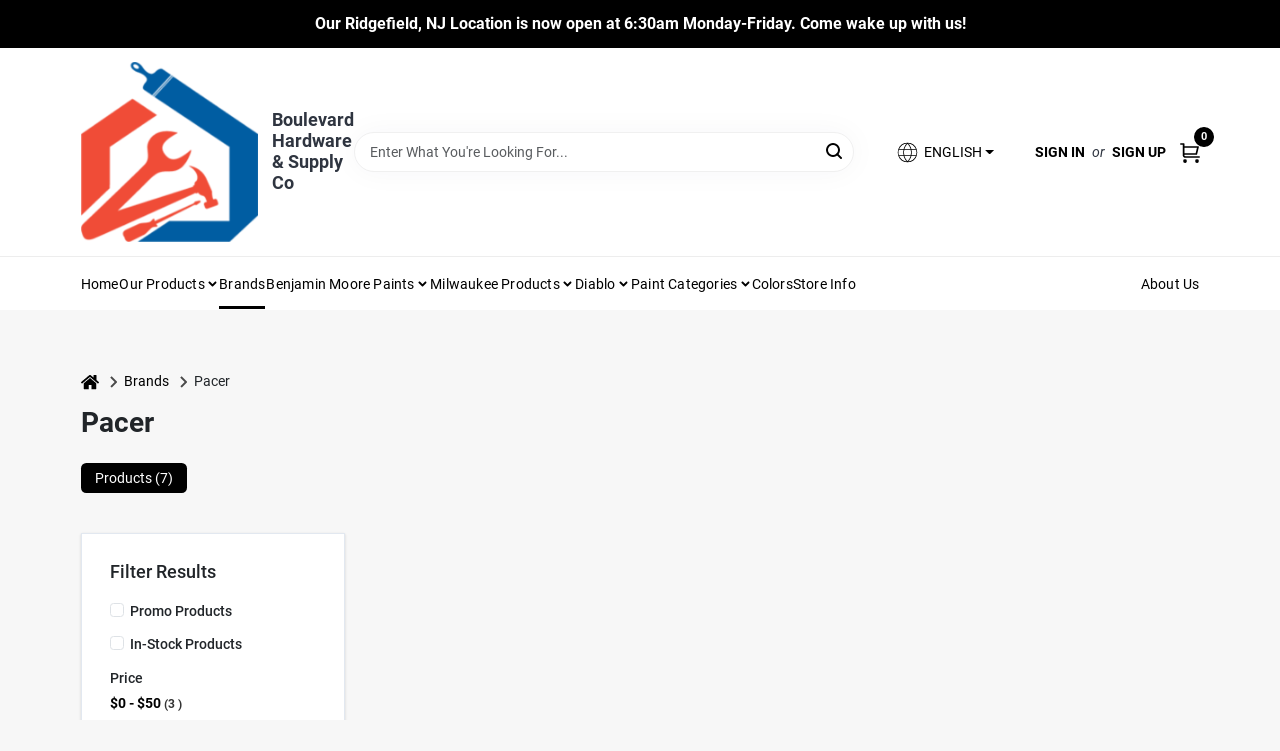

--- FILE ---
content_type: application/javascript
request_url: https://static.ezadlive.com/fe/version2858/_app/immutable/chunks/brand-dept-popup.156d99c8.js
body_size: 1281
content:
import{S as H,i as N,s as O,y as W,z as L,A as F,f as K,t as Q,B as R,o as X,w as Y,a as S,j as w,c as V,k as D,l as I,g as p,m as u,b as y,E as v,a0 as j,n as C,p as $,q as G,r as M,I as Z,J as x}from"./vendor.fc7ec2f2.js";import{M as ee}from"./modal.13b2c1eb.js";function q(s){let t,e,n;return{c(){t=w("div"),e=w("img"),this.h()},l(l){t=D(l,"DIV",{class:!0,style:!0});var a=I(t);e=D(a,"IMG",{src:!0,class:!0,alt:!0}),a.forEach(p),this.h()},h(){j(e.src,n=s[0].image_url)||u(e,"src",n),u(e,"class","w-100"),u(e,"alt",""),u(t,"class","img-wrapper"),C(t,"min-height","500px")},m(l,a){y(l,t,a),v(t,e)},p(l,a){a&1&&!j(e.src,n=l[0].image_url)&&u(e,"src",n)},d(l){l&&p(t)}}}function z(s){let t,e=s[0].title+"",n;return{c(){t=w("div"),n=$(e),this.h()},l(l){t=D(l,"DIV",{class:!0,style:!0});var a=I(t);n=G(a,e),a.forEach(p),this.h()},h(){u(t,"class","display-3 fw-bold mb-0"),C(t,"max-height","135px",1),C(t,"overflow","hidden")},m(l,a){y(l,t,a),v(t,n)},p(l,a){a&1&&e!==(e=l[0].title+"")&&M(n,e)},d(l){l&&p(t)}}}function B(s){let t,e,n=s[0].description.replace(/\n/g,"<br>")+"";return{c(){t=w("div"),e=new Z(!1),this.h()},l(l){t=D(l,"DIV",{class:!0,style:!0});var a=I(t);e=x(a,!1),a.forEach(p),this.h()},h(){e.a=null,u(t,"class","h3 fw-bold overflow-y-auto"),C(t,"max-height","200px")},m(l,a){y(l,t,a),e.m(n,t)},p(l,a){a&1&&n!==(n=l[0].description.replace(/\n/g,"<br>")+"")&&e.p(n)},d(l){l&&p(t)}}}function J(s){var b;let t,e,n=(((b=s[0])==null?void 0:b.button_text)||"Go")+"",l,a;return{c(){t=w("div"),e=w("a"),l=$(n),this.h()},l(r){t=D(r,"DIV",{class:!0});var i=I(t);e=D(i,"A",{href:!0,target:!0,class:!0});var _=I(e);l=G(_,n),_.forEach(p),i.forEach(p),this.h()},h(){var r;u(e,"href",a=s[2]((r=s[0])==null?void 0:r.button_link)),u(e,"target","_blank"),u(e,"class","btn btn-outline-secondary btn-lg fw-bold text-light"),u(t,"class","d-flex mt-3 mt-md-5")},m(r,i){y(r,t,i),v(t,e),v(e,l)},p(r,i){var _,f;i&1&&n!==(n=(((_=r[0])==null?void 0:_.button_text)||"Go")+"")&&M(l,n),i&1&&a!==(a=r[2]((f=r[0])==null?void 0:f.button_link))&&u(e,"href",a)},d(r){r&&p(t)}}}function U(s){var b;let t,e,n=(((b=s[0])==null?void 0:b.button_text)||"Go")+"",l,a;return{c(){t=w("div"),e=w("a"),l=$(n),this.h()},l(r){t=D(r,"DIV",{class:!0});var i=I(t);e=D(i,"A",{href:!0,target:!0,class:!0});var _=I(e);l=G(_,n),_.forEach(p),i.forEach(p),this.h()},h(){var r;u(e,"href",a=s[2]((r=s[0])==null?void 0:r.button_link)),u(e,"target","_blank"),u(e,"class","btn btn-outline-secondary btn-lg fw-bold text-light"),u(t,"class","d-flex mt-3 mt-md-5")},m(r,i){y(r,t,i),v(t,e),v(e,l)},p(r,i){var _,f;i&1&&n!==(n=(((_=r[0])==null?void 0:_.button_text)||"Go")+"")&&M(l,n),i&1&&a!==(a=r[2]((f=r[0])==null?void 0:f.button_link))&&u(e,"href",a)},d(r){r&&p(t)}}}function te(s){var P,A;let t,e,n,l,a,b,r,i,_,f=s[0].image_url&&q(s),d=((P=s[0])==null?void 0:P.title)&&z(s),c=((A=s[0])==null?void 0:A.description)&&B(s),h=s[0].button_link&&s[0].button_text&&J(s),m=s[0].button_link&&s[0].button_text&&U(s);return{c(){t=S(),e=w("a"),f&&f.c(),n=S(),l=w("div"),a=w("div"),d&&d.c(),b=S(),c&&c.c(),r=S(),h&&h.c(),i=S(),m&&m.c(),this.h()},l(o){t=V(o),e=D(o,"A",{href:!0,target:!0,rel:!0});var g=I(e);f&&f.l(g),n=V(g),l=D(g,"DIV",{class:!0});var E=I(l);a=D(E,"DIV",{class:!0});var k=I(a);d&&d.l(k),b=V(k),c&&c.l(k),r=V(k),h&&h.l(k),i=V(k),m&&m.l(k),k.forEach(p),E.forEach(p),g.forEach(p),this.h()},h(){var o;u(a,"class","glass p-3 svelte-4707o3"),u(l,"class","content w-100 h-100 d-flex flex-column justify-content-center justify-content-sm-end p-4 p-sm-5 svelte-4707o3"),u(e,"href",_=s[2]((o=s[0])==null?void 0:o.button_link)),u(e,"target","_blank"),u(e,"rel","noopener noreferrer")},m(o,g){y(o,t,g),y(o,e,g),f&&f.m(e,null),v(e,n),v(e,l),v(l,a),d&&d.m(a,null),v(a,b),c&&c.m(a,null),v(a,r),h&&h.m(a,null),v(a,i),m&&m.m(a,null)},p(o,g){var E,k,T;o[0].image_url?f?f.p(o,g):(f=q(o),f.c(),f.m(e,n)):f&&(f.d(1),f=null),(E=o[0])!=null&&E.title?d?d.p(o,g):(d=z(o),d.c(),d.m(a,b)):d&&(d.d(1),d=null),(k=o[0])!=null&&k.description?c?c.p(o,g):(c=B(o),c.c(),c.m(a,r)):c&&(c.d(1),c=null),o[0].button_link&&o[0].button_text?h?h.p(o,g):(h=J(o),h.c(),h.m(a,i)):h&&(h.d(1),h=null),o[0].button_link&&o[0].button_text?m?m.p(o,g):(m=U(o),m.c(),m.m(a,null)):m&&(m.d(1),m=null),g&1&&_!==(_=o[2]((T=o[0])==null?void 0:T.button_link))&&u(e,"href",_)},d(o){o&&(p(t),p(e)),f&&f.d(),d&&d.d(),c&&c.d(),h&&h.d(),m&&m.d()}}}function le(s){let t,e,n={size:"lg",footer:!1,header:!1,bodyClass:"p-0",$$slots:{body:[te]},$$scope:{ctx:s}};return t=new ee({props:n}),s[4](t),{c(){W(t.$$.fragment)},l(l){L(t.$$.fragment,l)},m(l,a){F(t,l,a),e=!0},p(l,[a]){const b={};a&33&&(b.$$scope={dirty:a,ctx:l}),t.$set(b)},i(l){e||(K(t.$$.fragment,l),e=!0)},o(l){Q(t.$$.fragment,l),e=!1},d(l){s[4](null),R(t,l)}}}function ae(s,t,e){let n,{popupConfig:l}=t,{parentId:a}=t;X(()=>{if(l&&l.visible){if(!l.show_always&&l.date_start&&l.date_end){const f=new Date,d=new Date(l.date_start),c=new Date(l.date_end);if(f<d||f>c)return}const i=localStorage.getItem(`${a}-PopUp`)==null?null:JSON.parse(localStorage.getItem(`${a}-PopUp`)),_=new Date().getTime();if(!i||i.expiration<_){n.show();const f=_+24*60*60*1e3;localStorage.setItem(`${a}-PopUp`,JSON.stringify({promo:l.slug,expiration:f}))}}});const b=i=>i?i.startsWith("http")||i.startsWith("/")?i:"/"+i:"/";function r(i){Y[i?"unshift":"push"](()=>{n=i,e(1,n)})}return s.$$set=i=>{"popupConfig"in i&&e(0,l=i.popupConfig),"parentId"in i&&e(3,a=i.parentId)},[l,n,b,a,r]}class se extends H{constructor(t){super(),N(this,t,ae,le,O,{popupConfig:0,parentId:3})}}export{se as B};


--- FILE ---
content_type: application/javascript
request_url: https://static.ezadlive.com/fe/version2858/_app/immutable/chunks/filter-item.da008c75.js
body_size: 4806
content:
import{S as Ee,i as Le,s as Se,e as he,b as j,f as A,u as G,t as D,d as J,g as y,H as pe,K as Fe,R as _e,j as S,k as N,l as E,m as w,T as Me,U as Qe,a as X,c as Y,a3 as x,E as L,a7 as Ge,w as Je,F as Z,y as me,z as be,A as ge,B as ke,P as Ne,p as ie,q as se,n as H,$ as We,r as oe,C as $,G as Xe,N as je,O as Ce}from"./vendor.fc7ec2f2.js";import{L as Ye}from"./link.f70c2db7.js";import{Q as W}from"./utils.9806968c.js";import{s as Ze}from"./stores.a12ddcee.js";function Ke(n,e,t){const l=n.slice();return l[44]=e[t],l[45]=e,l[46]=t,l}function Te(n){let e,t=[],l=new Map,s,r=_e(n[13]);const i=a=>a[44][a[9]];for(let a=0;a<r.length;a+=1){let o=Ke(n,r,a),d=i(o);l.set(d,t[a]=Re(d,o))}return{c(){e=S("div");for(let a=0;a<t.length;a+=1)t[a].c();this.h()},l(a){e=N(a,"DIV",{class:!0});var o=E(e);for(let d=0;d<t.length;d+=1)t[d].l(o);o.forEach(y),this.h()},h(){w(e,"class","tree-view svelte-5scnmr")},m(a,o){j(a,e,o);for(let d=0;d<t.length;d+=1)t[d]&&t[d].m(e,null);s=!0},p(a,o){o[0]&2080767&&(r=_e(a[13]),G(),t=Me(t,o,i,1,a,r,l,e,Qe,Re,null,Ke),J())},i(a){if(!s){for(let o=0;o<r.length;o+=1)A(t[o]);s=!0}},o(a){for(let o=0;o<t.length;o+=1)D(t[o]);s=!1},d(a){a&&y(e);for(let o=0;o<t.length;o+=1)t[o].d()}}}function qe(n){let e,t,l;function s(){return n[31](n[44])}return{c(){e=S("button"),this.h()},l(r){e=N(r,"BUTTON",{"aria-label":!0,class:!0}),E(e).forEach(y),this.h()},h(){w(e,"aria-label","Expand node"),w(e,"class","tree-node-icon svelte-5scnmr")},m(r,i){j(r,e,i),t||(l=Z(e,"click",s),t=!0)},p(r,i){n=r},d(r){r&&y(e),t=!1,l()}}}function lt(n){let e,t,l=n[44][n[2]]+"",s,r,i,a,o;function d(){return n[33](n[44])}function m(...c){return n[34](n[44],...c)}return{c(){e=S("h3"),t=S("button"),s=ie(l),this.h()},l(c){e=N(c,"H3",{class:!0,style:!0});var I=E(e);t=N(I,"BUTTON",{class:!0,tabindex:!0});var g=E(t);s=se(g,l),g.forEach(y),I.forEach(y),this.h()},h(){w(t,"class",r="tree-node-label text-truncate text text-capitalize "+(n[16](n[44])?"active":"")),w(t,"tabindex",i=n[6]?0:-1),w(e,"class","fs-6"),H(e,"margin-top","9px"),H(e,"line-height","10px"),H(e,"margin","4px")},m(c,I){j(c,e,I),L(e,t),L(t,s),a||(o=[Z(t,"click",We(d)),Z(t,"keydown",m)],a=!0)},p(c,I){n=c,I[0]&8196&&l!==(l=n[44][n[2]]+"")&&oe(s,l),I[0]&8192&&r!==(r="tree-node-label text-truncate text text-capitalize "+(n[16](n[44])?"active":""))&&w(t,"class",r),I[0]&64&&i!==(i=n[6]?0:-1)&&w(t,"tabindex",i)},i:$,o:$,d(c){c&&y(e),a=!1,Xe(o)}}}function nt(n){let e,t,l;function s(...r){return n[32](n[44],...r)}return t=new Ye({props:{href:n[17](n[44]),class:"tree-node-label text-truncate text text-capitalize "+(n[16](n[44])?"active":""),tabindex:n[6]?0:-1,$$slots:{default:[at]},$$scope:{ctx:n}}}),t.$on("keydown",s),{c(){e=S("h3"),me(t.$$.fragment),this.h()},l(r){e=N(r,"H3",{class:!0,style:!0});var i=E(e);be(t.$$.fragment,i),i.forEach(y),this.h()},h(){w(e,"class","fs-6"),H(e,"margin-top","9px"),H(e,"line-height","10px")},m(r,i){j(r,e,i),ge(t,e,null),l=!0},p(r,i){n=r;const a={};i[0]&8192&&(a.href=n[17](n[44])),i[0]&8192&&(a.class="tree-node-label text-truncate text text-capitalize "+(n[16](n[44])?"active":"")),i[0]&64&&(a.tabindex=n[6]?0:-1),i[0]&8196|i[1]&65536&&(a.$$scope={dirty:i,ctx:n}),t.$set(a)},i(r){l||(A(t.$$.fragment,r),l=!0)},o(r){D(t.$$.fragment,r),l=!1},d(r){r&&y(e),ke(t)}}}function at(n){let e=n[44][n[2]]+"",t;return{c(){t=ie(e)},l(l){t=se(l,e)},m(l,s){j(l,t,s)},p(l,s){s[0]&8196&&e!==(e=l[44][l[2]]+"")&&oe(t,e)},d(l){l&&y(t)}}}function He(n){let e,t=n[46],l;const s=()=>n[35](e,t),r=()=>n[35](null,t);let i={parentId:n[0],expandedSubDepartment:n[1],nodeLabelProp:n[2],isDepartment:n[8],nodeChildrenProp:n[3],data:n[44][n[3]],expanded:n[4],avoidNavigation:n[5],subParent:n[44][n[9]],departmentsHierarchy:n[7],tabIndex:n[15],showAsLink:n[10]};return e=new xe({props:i}),s(),e.$on("nodeSelected",n[18]),{c(){me(e.$$.fragment)},l(a){be(e.$$.fragment,a)},m(a,o){ge(e,a,o),l=!0},p(a,o){t!==a[46]&&(r(),t=a[46],s());const d={};o[0]&1&&(d.parentId=a[0]),o[0]&2&&(d.expandedSubDepartment=a[1]),o[0]&4&&(d.nodeLabelProp=a[2]),o[0]&256&&(d.isDepartment=a[8]),o[0]&8&&(d.nodeChildrenProp=a[3]),o[0]&8200&&(d.data=a[44][a[3]]),o[0]&16&&(d.expanded=a[4]),o[0]&32&&(d.avoidNavigation=a[5]),o[0]&8704&&(d.subParent=a[44][a[9]]),o[0]&128&&(d.departmentsHierarchy=a[7]),o[0]&1024&&(d.showAsLink=a[10]),e.$set(d)},i(a){l||(A(e.$$.fragment,a),l=!0)},o(a){D(e.$$.fragment,a),l=!1},d(a){r(),ke(e,a)}}}function Re(n,e){let t,l,s,r,i,a,o,d,m,c=e[44][e[3]]&&e[44][e[3]].length&&qe(e);const I=[nt,lt],g=[];function C(k,p){return k[10]&&k[8]?0:1}r=C(e),i=g[r]=I[r](e);let h=e[44][e[3]]&&e[44].expanded&&He(e);return{key:n,first:null,c(){t=S("div"),l=S("div"),c&&c.c(),s=X(),i.c(),o=X(),h&&h.c(),d=X(),this.h()},l(k){t=N(k,"DIV",{class:!0});var p=E(t);l=N(p,"DIV",{class:!0});var v=E(l);c&&c.l(v),s=Y(v),i.l(v),v.forEach(y),o=Y(p),h&&h.l(p),d=Y(p),p.forEach(y),this.h()},h(){w(l,"class",a="notranslate tree-node "+e[11]+" svelte-5scnmr"),x(l,"has-children",e[44][e[3]]&&e[44][e[3]].length),w(t,"class","tree-branch"),x(t,"expanded",e[44].expanded),this.first=t},m(k,p){j(k,t,p),L(t,l),c&&c.m(l,null),L(l,s),g[r].m(l,null),L(t,o),h&&h.m(t,null),L(t,d),m=!0},p(k,p){e=k,e[44][e[3]]&&e[44][e[3]].length?c?c.p(e,p):(c=qe(e),c.c(),c.m(l,s)):c&&(c.d(1),c=null);let v=r;r=C(e),r===v?g[r].p(e,p):(G(),D(g[v],1,1,()=>{g[v]=null}),J(),i=g[r],i?i.p(e,p):(i=g[r]=I[r](e),i.c()),A(i,1),i.m(l,null)),(!m||p[0]&2048&&a!==(a="notranslate tree-node "+e[11]+" svelte-5scnmr"))&&w(l,"class",a),(!m||p[0]&10248)&&x(l,"has-children",e[44][e[3]]&&e[44][e[3]].length),e[44][e[3]]&&e[44].expanded?h?(h.p(e,p),p[0]&8200&&A(h,1)):(h=He(e),h.c(),A(h,1),h.m(t,d)):h&&(G(),D(h,1,1,()=>{h=null}),J()),(!m||p[0]&8192)&&x(t,"expanded",e[44].expanded)},i(k){m||(A(i),A(h),m=!0)},o(k){D(i),D(h),m=!1},d(k){k&&y(t),c&&c.d(),g[r].d(),h&&h.d()}}}function rt(n){let e,t,l=n[13]&&Te(n);return{c(){l&&l.c(),e=he()},l(s){l&&l.l(s),e=he()},m(s,r){l&&l.m(s,r),j(s,e,r),t=!0},p(s,r){s[13]?l?(l.p(s,r),r[0]&8192&&A(l,1)):(l=Te(s),l.c(),A(l,1),l.m(e.parentNode,e)):l&&(G(),D(l,1,1,()=>{l=null}),J())},i(s){t||(A(l),t=!0)},o(s){D(l),t=!1},d(s){s&&y(e),l&&l.d(s)}}}function it(n,e,t){let l,s,r,i;pe(n,Fe,u=>t(30,i=u));const a=Ne;let{subParent:o=null}=e,{parentId:d}=e,{expandedSubDepartment:m}=e,{data:c=[]}=e,{nodeLabelProp:I="name"}=e,{nodeChildrenProp:g="children"}=e,{expanded:C=!1}=e,{avoidNavigation:h=!1}=e,{tabIndex:k=!0}=e,{departmentsHierarchy:p=null}=e,{isDepartment:v}=e,{objectIdKey:R="dept_id"}=e,{queryIdKey:ee="dept_id"}=e,{isRental:F=!1}=e,{showAsLink:M=!0}=e;const V=Ze.get();pe(n,V,u=>t(29,r=u));let z=!0,te="",Q=[];i.url.pathname.split("/").slice(2);let O="",U="",le="",ue="";const ne=(u,b,T)=>u.map(K=>{if(T){let De=K[R]==(s==null?void 0:s.exsubdept);return{...K,expanded:De}}let B=K.slug.split("-").pop(),ce=K[g]?ne(K[g],b):[],$e=B!=null&&(b==null?void 0:b.includes(B)),et=ce.some(De=>De.expanded),tt=K.expanded||$e||et;return{...K,expanded:tt,[g]:ce}}),we=u=>{if(!v)return s[ee]==u[R];let b=u.slug.split("-").pop();return b===ue||b===le},de=u=>{if(i.params.query,F)return`/${i.url.pathname.split("/")[1]}/products?id=${u.id}&exdept=${u.parent_id}`;if(v){const T=Object.fromEntries(new URLSearchParams(i.url.search));return delete T.page,i.url.search&&W({...T})?`/${i.url.pathname.split("/")[1]}/${u.slug}?${W({...T})}`:`/${i.url.pathname.split("/")[1]}/${u.slug}`}delete s.page;let b={...s,exsubdept:o||u[R],exdept:d,dept_id:u[R]};return delete b.keyword,`/${i.url.pathname.split("/")[1]}/${s.keyword}?${W(b)}`},ye=u=>{a()},fe=u=>t(13,l=l.map(b=>b==u?{...b,expanded:!b.expanded}:b)),ae=u=>t(13,l=l.map(b=>b==u?{...b,expanded:!0}:b)),ve=u=>t(13,l=l.map(b=>b==u?{...b,expanded:!1}:b)),Ie=()=>{t(13,l=l.map(u=>({...u,expanded:!0}))),setTimeout(()=>Q.forEach(u=>u==null?void 0:u.expandAll()))},Pe=()=>{t(13,l=l.map(u=>({...u,expanded:!1}))),setTimeout(()=>Q.forEach(u=>u==null?void 0:u.collapseAll()))},re=u=>{u.key=="left"?sn[g]&&sn[g].length&&ve(sn):u.key=="right"&&sn[g]&&sn[g].length&&ae(sn)},Ae=u=>fe(u),f=(u,b)=>re(b),_=u=>Ge(de(u)),q=(u,b)=>re(b);function P(u,b){Je[u?"unshift":"push"](()=>{Q[b]=u,t(12,Q)})}return n.$$set=u=>{"subParent"in u&&t(21,o=u.subParent),"parentId"in u&&t(0,d=u.parentId),"expandedSubDepartment"in u&&t(1,m=u.expandedSubDepartment),"data"in u&&t(22,c=u.data),"nodeLabelProp"in u&&t(2,I=u.nodeLabelProp),"nodeChildrenProp"in u&&t(3,g=u.nodeChildrenProp),"expanded"in u&&t(4,C=u.expanded),"avoidNavigation"in u&&t(5,h=u.avoidNavigation),"tabIndex"in u&&t(6,k=u.tabIndex),"departmentsHierarchy"in u&&t(7,p=u.departmentsHierarchy),"isDepartment"in u&&t(8,v=u.isDepartment),"objectIdKey"in u&&t(9,R=u.objectIdKey),"queryIdKey"in u&&t(23,ee=u.queryIdKey),"isRental"in u&&t(24,F=u.isRental),"showAsLink"in u&&t(10,M=u.showAsLink)},n.$$.update=()=>{var u;if(n.$$.dirty[0]&1207959552){i.url.pathname.split("/").slice(2);let b=i.url.pathname.split("/")[2];b&&(t(27,O=b.includes("-")?b.split("-").pop():b),t(27,O=O.includes("&")?O.split("&")[0]:O))}if(n.$$.dirty[0]&1342177280&&i.url){let b=i.url.pathname.split("/").slice(2);t(28,U=b.map(T=>{const K=T.split("-");if(K.length>1){let B=K[K.length-1];return B.includes("&")&&(B=B.split("&")[0]),B}return null}).filter(T=>T!==null)),U.length>0&&(le=U[U.length-1],ue=U[0])}n.$$.dirty[0]&289406976&&t(13,l=ne(c,U,F)),n.$$.dirty[0]&1073741824&&(s={keyword:i.params.tab?`${i.params.tab}-${i.params.query}`:i.params.query||"",...Object.fromEntries(new URLSearchParams(i.url.search))}),n.$$.dirty[0]&553648128&&t(11,te=F?(u=r==null?void 0:r.styles)==null?void 0:u.rentalFilterNodeClasses:"")},[d,m,I,g,C,h,k,p,v,R,M,te,Q,l,V,z,we,de,ye,fe,re,o,c,ee,F,Ie,Pe,O,U,r,i,Ae,f,_,q,P]}class xe extends Ee{constructor(e){super(),Le(this,e,it,rt,Se,{subParent:21,parentId:0,expandedSubDepartment:1,data:22,nodeLabelProp:2,nodeChildrenProp:3,expanded:4,avoidNavigation:5,tabIndex:6,departmentsHierarchy:7,isDepartment:8,objectIdKey:9,queryIdKey:23,isRental:24,showAsLink:10,expandAll:25,collapseAll:26},null,[-1,-1])}get expandAll(){return this.$$.ctx[25]}get collapseAll(){return this.$$.ctx[26]}}function Ve(n,e,t){const l=n.slice();return l[40]=e[t],l[41]=e,l[42]=t,l}function ze(n){let e,t=[],l=new Map,s,r=_e(n[12]);const i=a=>a[42];for(let a=0;a<r.length;a+=1){let o=Ve(n,r,a),d=i(o);l.set(d,t[a]=Be(d,o))}return{c(){e=S("div");for(let a=0;a<t.length;a+=1)t[a].c();this.h()},l(a){e=N(a,"DIV",{class:!0});var o=E(e);for(let d=0;d<t.length;d+=1)t[d].l(o);o.forEach(y),this.h()},h(){w(e,"class","tree-view svelte-1kjmco3")},m(a,o){j(a,e,o);for(let d=0;d<t.length;d+=1)t[d]&&t[d].m(e,null);s=!0},p(a,o){o[0]&1040383&&(r=_e(a[12]),G(),t=Me(t,o,i,1,a,r,l,e,Qe,Be,null,Ve),J())},i(a){if(!s){for(let o=0;o<r.length;o+=1)A(t[o]);s=!0}},o(a){for(let o=0;o<t.length;o+=1)D(t[o]);s=!1},d(a){a&&y(e);for(let o=0;o<t.length;o+=1)t[o].d()}}}function Oe(n){let e,t,l;function s(){return n[27](n[40])}return{c(){e=S("button"),this.h()},l(r){e=N(r,"BUTTON",{"aria-label":!0,class:!0}),E(e).forEach(y),this.h()},h(){w(e,"aria-label","Expand node"),w(e,"class","tree-node-icon svelte-1kjmco3")},m(r,i){j(r,e,i),t||(l=Z(e,"click",s),t=!0)},p(r,i){n=r},d(r){r&&y(e),t=!1,l()}}}function st(n){let e,t,l=n[40][n[1]]+"",s,r,i,a;function o(){return n[29](n[40])}function d(...m){return n[30](n[40],...m)}return{c(){e=S("h3"),t=S("button"),s=ie(l),this.h()},l(m){e=N(m,"H3",{class:!0,style:!0});var c=E(e);t=N(c,"BUTTON",{class:!0});var I=E(t);s=se(I,l),I.forEach(y),c.forEach(y),this.h()},h(){w(t,"class",r="tree-node-label text-truncate text text-capitalize "+(n[15](n[40])?"active":"")),w(e,"class","fs-6"),H(e,"margin-top","9px"),H(e,"line-height","10px"),H(e,"margin","4px")},m(m,c){j(m,e,c),L(e,t),L(t,s),i||(a=[Z(t,"click",We(o)),Z(t,"keydown",d)],i=!0)},p(m,c){n=m,c[0]&4098&&l!==(l=n[40][n[1]]+"")&&oe(s,l),c[0]&4096&&r!==(r="tree-node-label text-truncate text text-capitalize "+(n[15](n[40])?"active":""))&&w(t,"class",r)},i:$,o:$,d(m){m&&y(e),i=!1,Xe(a)}}}function ot(n){let e,t,l;function s(...r){return n[28](n[40],...r)}return t=new Ye({props:{href:n[16](n[40]),tabindex:"0",class:"tree-node-label text-truncate text text-capitalize "+(n[15](n[40])?"active":""),$$slots:{default:[ut]},$$scope:{ctx:n}}}),t.$on("keydown",s),{c(){e=S("h3"),me(t.$$.fragment),this.h()},l(r){e=N(r,"H3",{class:!0,style:!0});var i=E(e);be(t.$$.fragment,i),i.forEach(y),this.h()},h(){w(e,"class","fs-6"),H(e,"margin-top","9px"),H(e,"line-height","10px")},m(r,i){j(r,e,i),ge(t,e,null),l=!0},p(r,i){n=r;const a={};i[0]&4096&&(a.href=n[16](n[40])),i[0]&4096&&(a.class="tree-node-label text-truncate text text-capitalize "+(n[15](n[40])?"active":"")),i[0]&4098|i[1]&4096&&(a.$$scope={dirty:i,ctx:n}),t.$set(a)},i(r){l||(A(t.$$.fragment,r),l=!0)},o(r){D(t.$$.fragment,r),l=!1},d(r){r&&y(e),ke(t)}}}function ut(n){let e=n[40][n[1]]+"",t;return{c(){t=ie(e)},l(l){t=se(l,e)},m(l,s){j(l,t,s)},p(l,s){s[0]&4098&&e!==(e=l[40][l[1]]+"")&&oe(t,e)},d(l){l&&y(t)}}}function Ue(n){let e,t=n[42],l;const s=()=>n[31](e,t),r=()=>n[31](null,t);let i={isDepartment:n[5],parentId:n[40][n[6]],expandedSubDepartment:n[0],nodeLabelProp:n[1],nodeChildrenProp:n[2],data:n[40][n[2]],expanded:n[40].expanded,avoidNavigation:n[3],tabIndex:n[14],departmentsHierarchy:n[4],isRental:n[8],queryIdKey:n[7],objectIdKey:n[6],showAsLink:n[9]};return e=new xe({props:i}),s(),e.$on("nodeSelected",n[17]),{c(){me(e.$$.fragment)},l(a){be(e.$$.fragment,a)},m(a,o){ge(e,a,o),l=!0},p(a,o){t!==a[42]&&(r(),t=a[42],s());const d={};o[0]&32&&(d.isDepartment=a[5]),o[0]&4160&&(d.parentId=a[40][a[6]]),o[0]&1&&(d.expandedSubDepartment=a[0]),o[0]&2&&(d.nodeLabelProp=a[1]),o[0]&4&&(d.nodeChildrenProp=a[2]),o[0]&4100&&(d.data=a[40][a[2]]),o[0]&4096&&(d.expanded=a[40].expanded),o[0]&8&&(d.avoidNavigation=a[3]),o[0]&16&&(d.departmentsHierarchy=a[4]),o[0]&256&&(d.isRental=a[8]),o[0]&128&&(d.queryIdKey=a[7]),o[0]&64&&(d.objectIdKey=a[6]),o[0]&512&&(d.showAsLink=a[9]),e.$set(d)},i(a){l||(A(e.$$.fragment,a),l=!0)},o(a){D(e.$$.fragment,a),l=!1},d(a){r(),ke(e,a)}}}function Be(n,e){let t,l,s,r,i,a,o,d,m,c=e[40][e[2]]&&e[40][e[2]].length&&Oe(e);const I=[ot,st],g=[];function C(k,p){return k[9]&&k[5]?0:1}r=C(e),i=g[r]=I[r](e);let h=e[40][e[2]]&&e[40].expanded&&Ue(e);return{key:n,first:null,c(){t=S("div"),l=S("div"),c&&c.c(),s=X(),i.c(),o=X(),h&&h.c(),d=X(),this.h()},l(k){t=N(k,"DIV",{class:!0});var p=E(t);l=N(p,"DIV",{class:!0});var v=E(l);c&&c.l(v),s=Y(v),i.l(v),v.forEach(y),o=Y(p),h&&h.l(p),d=Y(p),p.forEach(y),this.h()},h(){w(l,"class",a="notranslate tree-node "+e[10]+" "+(e[40][e[2]]&&e[40][e[2]].length?"has-children":"")+" svelte-1kjmco3"),w(t,"class","tree-branch svelte-1kjmco3"),x(t,"expanded",e[40].expanded),this.first=t},m(k,p){j(k,t,p),L(t,l),c&&c.m(l,null),L(l,s),g[r].m(l,null),L(t,o),h&&h.m(t,null),L(t,d),m=!0},p(k,p){e=k,e[40][e[2]]&&e[40][e[2]].length?c?c.p(e,p):(c=Oe(e),c.c(),c.m(l,s)):c&&(c.d(1),c=null);let v=r;r=C(e),r===v?g[r].p(e,p):(G(),D(g[v],1,1,()=>{g[v]=null}),J(),i=g[r],i?i.p(e,p):(i=g[r]=I[r](e),i.c()),A(i,1),i.m(l,null)),(!m||p[0]&5124&&a!==(a="notranslate tree-node "+e[10]+" "+(e[40][e[2]]&&e[40][e[2]].length?"has-children":"")+" svelte-1kjmco3"))&&w(l,"class",a),e[40][e[2]]&&e[40].expanded?h?(h.p(e,p),p[0]&4100&&A(h,1)):(h=Ue(e),h.c(),A(h,1),h.m(t,d)):h&&(G(),D(h,1,1,()=>{h=null}),J()),(!m||p[0]&4096)&&x(t,"expanded",e[40].expanded)},i(k){m||(A(i),A(h),m=!0)},o(k){D(i),D(h),m=!1},d(k){k&&y(t),c&&c.d(),g[r].d(),h&&h.d()}}}function dt(n){let e,t,l=n[12]&&ze(n);return{c(){l&&l.c(),e=he()},l(s){l&&l.l(s),e=he()},m(s,r){l&&l.m(s,r),j(s,e,r),t=!0},p(s,r){s[12]?l?(l.p(s,r),r[0]&4096&&A(l,1)):(l=ze(s),l.c(),A(l,1),l.m(e.parentNode,e)):l&&(G(),D(l,1,1,()=>{l=null}),J())},i(s){t||(A(l),t=!0)},o(s){D(l),t=!1},d(s){s&&y(e),l&&l.d(s)}}}function ft(n,e,t){let l,s,r,i;pe(n,Fe,f=>t(26,i=f));const a=Ne();let{expandedSubDepartment:o={}}=e,{data:d=[]}=e,{nodeLabelProp:m="name"}=e,{nodeChildrenProp:c="children"}=e,{avoidNavigation:I=!1}=e,{departmentsHierarchy:g=null}=e,{isDepartment:C=!1}=e,{objectIdKey:h="dept_id"}=e,{queryIdKey:k="dept_id"}=e,{isRental:p=!1}=e,{showAsLink:v=!0}=e;const R=Ze.get();pe(n,R,f=>t(25,r=f));let ee=!0,F="",M=[];i.url.pathname.split("/").slice(2);let V="",z="",te="",Q="";const O=(f,_,q)=>f.map(P=>{if(q){let u=P[h]==(l==null?void 0:l.exdept);return{...P,expanded:u}}if(C){let u=P.slug.split("-").pop(),b=P[c]?O(P[c],_):[],T=u!=null&&(_==null?void 0:_.includes(u)),K=b.some(ce=>ce.expanded),B=P.expanded||T||K;return{...P,expanded:B,[c]:b}}return{...P,expanded:P.expanded||P[h]==l.exdept&&P[h]!=l[k]}}),U=f=>{if(!C)return l[k]==f[h];let _=f.slug.split("-").pop();return _===Q||_===te},le=f=>{const{exsubdept:_,...q}=l,P=Object.fromEntries(new URLSearchParams(i.url.search));if(delete P.page,p)return`/${i.url.pathname.split("/")[1]}/products?${W({...P,id:f[h],exdept:f[h]})}`;if(C)return i.url.search&&W({...P})?`/${i.url.pathname.split("/")[1]}/${f.slug}?${W({...P})}`:`/${i.url.pathname.split("/")[1]}/${f.slug}`;delete q.page;let u={...q,exdept:f[h],dept_id:f[h]};return delete u.keyword,`/${i.url.pathname.split("/")[1]}/${l.keyword}?${W(u)}`},ue=f=>{a("nodeSelected",f)},ne=f=>t(12,s=s.map(_=>_==f?{..._,expanded:!_.expanded}:_)),we=f=>t(12,s=s.map(_=>_==f?{..._,expanded:!0}:_)),de=f=>t(12,s=s.map(_=>_==f?{..._,expanded:!1}:_)),ye=()=>{t(12,s=s.map(f=>({...f,expanded:!0}))),setTimeout(()=>M.forEach(f=>f==null?void 0:f.expandAll()))},fe=()=>{t(12,s=s.map(f=>({...f,expanded:!1}))),setTimeout(()=>M.forEach(f=>f==null?void 0:f.collapseAll()))},ae=(f,_)=>{f.key=="left"?_[c]&&_[c].length&&de(_):f.key=="right"&&_[c]&&_[c].length&&we(_)},ve=f=>ne(f),Ie=(f,_)=>ae(_,f),Pe=f=>Ge(le(f)),re=(f,_)=>ae(_,f);function Ae(f,_){Je[f?"unshift":"push"](()=>{M[_]=f,t(11,M)})}return n.$$set=f=>{"expandedSubDepartment"in f&&t(0,o=f.expandedSubDepartment),"data"in f&&t(20,d=f.data),"nodeLabelProp"in f&&t(1,m=f.nodeLabelProp),"nodeChildrenProp"in f&&t(2,c=f.nodeChildrenProp),"avoidNavigation"in f&&t(3,I=f.avoidNavigation),"departmentsHierarchy"in f&&t(4,g=f.departmentsHierarchy),"isDepartment"in f&&t(5,C=f.isDepartment),"objectIdKey"in f&&t(6,h=f.objectIdKey),"queryIdKey"in f&&t(7,k=f.queryIdKey),"isRental"in f&&t(8,p=f.isRental),"showAsLink"in f&&t(9,v=f.showAsLink)},n.$$.update=()=>{var f;if(n.$$.dirty[0]&67108864&&(l={keyword:i.params.tab?`${i.params.tab}-${i.params.query}`:i.params.query||"",...Object.fromEntries(new URLSearchParams(i.url.search))}),n.$$.dirty[0]&75497472){i.url.pathname.split("/").slice(2);let _=i.url.pathname.split("/")[2];_&&(t(23,V=_.includes("-")?_.split("-").pop():_),t(23,V=V.includes("&")?V.split("&")[0]:V))}if(n.$$.dirty[0]&83886080&&i.url){let _=i.url.pathname.split("/").slice(2);t(24,z=_.map(q=>{const P=q.split("-");if(P.length>1){let u=P[P.length-1];return u.includes("&")&&(u=u.split("&")[0]),u}return null}).filter(q=>q!==null)),z.length>0&&(te=z[z.length-1],Q=z[0])}n.$$.dirty[0]&17826048&&t(12,s=O(d,z,p)),n.$$.dirty[0]&33554688&&t(10,F=p?(f=r==null?void 0:r.styles)==null?void 0:f.rentalFilterNodeClasses:"")},[o,m,c,I,g,C,h,k,p,v,F,M,s,R,ee,U,le,ue,ne,ae,d,ye,fe,V,z,r,i,ve,Ie,Pe,re,Ae]}class gt extends Ee{constructor(e){super(),Le(this,e,ft,dt,Se,{expandedSubDepartment:0,data:20,nodeLabelProp:1,nodeChildrenProp:2,avoidNavigation:3,departmentsHierarchy:4,isDepartment:5,objectIdKey:6,queryIdKey:7,isRental:8,showAsLink:9,expandAll:21,collapseAll:22},null,[-1,-1])}get expandAll(){return this.$$.ctx[21]}get collapseAll(){return this.$$.ctx[22]}}function ct(n){let e,t,l,s,r,i,a,o;return{c(){e=S("button"),t=ie(n[1]),l=X(),s=je("svg"),r=je("path"),this.h()},l(d){e=N(d,"BUTTON",{class:!0});var m=E(e);t=se(m,n[1]),l=Y(m),s=Ce(m,"svg",{"aria-hidden":!0,width:!0,height:!0,class:!0,fill:!0,viewBox:!0,focusable:!0});var c=E(s);r=Ce(c,"path",{d:!0}),E(r).forEach(y),c.forEach(y),m.forEach(y),this.h()},h(){w(r,"d","M242.7 256l100.1 100.1c12.3 12.3 12.3 32.2 0 44.5l-22.2 22.2c-12.3 12.3-32.2 12.3-44.5 0l-100.1-100.1-100.1 100.1c-12.3 12.3-32.2 12.3-44.5 0l-22.2-22.2c-12.3-12.3-12.3-32.2 0-44.5l100.1-100.1-100.1-100.1c-12.3-12.3-12.3-32.2 0-44.5l22.2-22.2c12.3-12.3 32.2-12.3 44.5 0l100.1 100.1 100.1-100.1c12.3-12.3 32.2-12.3 44.5 0l22.2 22.2c12.3 12.3 12.3 32.2 0 44.5z"),w(s,"aria-hidden","true"),w(s,"width","11"),w(s,"height","16"),w(s,"class","ms-1 svelte-1jc78nn"),w(s,"fill","currentColor"),w(s,"viewBox","0 0 352 512"),w(s,"focusable","false"),w(e,"class",i="filter-item me-2 mb-1 py-1 px-2 "+n[0]+" svelte-1jc78nn")},m(d,m){j(d,e,m),L(e,t),L(e,l),L(e,s),L(s,r),a||(o=Z(e,"click",n[3]),a=!0)},p(d,[m]){m&2&&oe(t,d[1]),m&1&&i!==(i="filter-item me-2 mb-1 py-1 px-2 "+d[0]+" svelte-1jc78nn")&&w(e,"class",i)},i:$,o:$,d(d){d&&y(e),a=!1,o()}}}function ht(n,e,t){let{class:l=""}=e,{filterVal:s}=e;const r=Ne(),i=()=>r("click");return n.$$set=a=>{"class"in a&&t(0,l=a.class),"filterVal"in a&&t(1,s=a.filterVal)},[l,s,r,i]}class kt extends Ee{constructor(e){super(),Le(this,e,ht,ct,Se,{class:0,filterVal:1})}}export{kt as F,gt as T};


--- FILE ---
content_type: application/javascript
request_url: https://static.ezadlive.com/fe/version2858/_app/immutable/chunks/filter-item.da008c75.js
body_size: 4823
content:
import{S as Ee,i as Le,s as Se,e as he,b as j,f as A,u as G,t as D,d as J,g as y,H as pe,K as Fe,R as _e,j as S,k as N,l as E,m as w,T as Me,U as Qe,a as X,c as Y,a3 as x,E as L,a7 as Ge,w as Je,F as Z,y as me,z as be,A as ge,B as ke,P as Ne,p as ie,q as se,n as H,$ as We,r as oe,C as $,G as Xe,N as je,O as Ce}from"./vendor.fc7ec2f2.js";import{L as Ye}from"./link.f70c2db7.js";import{Q as W}from"./utils.9806968c.js";import{s as Ze}from"./stores.a12ddcee.js";function Ke(n,e,t){const l=n.slice();return l[44]=e[t],l[45]=e,l[46]=t,l}function Te(n){let e,t=[],l=new Map,s,r=_e(n[13]);const i=a=>a[44][a[9]];for(let a=0;a<r.length;a+=1){let o=Ke(n,r,a),d=i(o);l.set(d,t[a]=Re(d,o))}return{c(){e=S("div");for(let a=0;a<t.length;a+=1)t[a].c();this.h()},l(a){e=N(a,"DIV",{class:!0});var o=E(e);for(let d=0;d<t.length;d+=1)t[d].l(o);o.forEach(y),this.h()},h(){w(e,"class","tree-view svelte-5scnmr")},m(a,o){j(a,e,o);for(let d=0;d<t.length;d+=1)t[d]&&t[d].m(e,null);s=!0},p(a,o){o[0]&2080767&&(r=_e(a[13]),G(),t=Me(t,o,i,1,a,r,l,e,Qe,Re,null,Ke),J())},i(a){if(!s){for(let o=0;o<r.length;o+=1)A(t[o]);s=!0}},o(a){for(let o=0;o<t.length;o+=1)D(t[o]);s=!1},d(a){a&&y(e);for(let o=0;o<t.length;o+=1)t[o].d()}}}function qe(n){let e,t,l;function s(){return n[31](n[44])}return{c(){e=S("button"),this.h()},l(r){e=N(r,"BUTTON",{"aria-label":!0,class:!0}),E(e).forEach(y),this.h()},h(){w(e,"aria-label","Expand node"),w(e,"class","tree-node-icon svelte-5scnmr")},m(r,i){j(r,e,i),t||(l=Z(e,"click",s),t=!0)},p(r,i){n=r},d(r){r&&y(e),t=!1,l()}}}function lt(n){let e,t,l=n[44][n[2]]+"",s,r,i,a,o;function d(){return n[33](n[44])}function m(...c){return n[34](n[44],...c)}return{c(){e=S("h3"),t=S("button"),s=ie(l),this.h()},l(c){e=N(c,"H3",{class:!0,style:!0});var I=E(e);t=N(I,"BUTTON",{class:!0,tabindex:!0});var g=E(t);s=se(g,l),g.forEach(y),I.forEach(y),this.h()},h(){w(t,"class",r="tree-node-label text-truncate text text-capitalize "+(n[16](n[44])?"active":"")),w(t,"tabindex",i=n[6]?0:-1),w(e,"class","fs-6"),H(e,"margin-top","9px"),H(e,"line-height","10px"),H(e,"margin","4px")},m(c,I){j(c,e,I),L(e,t),L(t,s),a||(o=[Z(t,"click",We(d)),Z(t,"keydown",m)],a=!0)},p(c,I){n=c,I[0]&8196&&l!==(l=n[44][n[2]]+"")&&oe(s,l),I[0]&8192&&r!==(r="tree-node-label text-truncate text text-capitalize "+(n[16](n[44])?"active":""))&&w(t,"class",r),I[0]&64&&i!==(i=n[6]?0:-1)&&w(t,"tabindex",i)},i:$,o:$,d(c){c&&y(e),a=!1,Xe(o)}}}function nt(n){let e,t,l;function s(...r){return n[32](n[44],...r)}return t=new Ye({props:{href:n[17](n[44]),class:"tree-node-label text-truncate text text-capitalize "+(n[16](n[44])?"active":""),tabindex:n[6]?0:-1,$$slots:{default:[at]},$$scope:{ctx:n}}}),t.$on("keydown",s),{c(){e=S("h3"),me(t.$$.fragment),this.h()},l(r){e=N(r,"H3",{class:!0,style:!0});var i=E(e);be(t.$$.fragment,i),i.forEach(y),this.h()},h(){w(e,"class","fs-6"),H(e,"margin-top","9px"),H(e,"line-height","10px")},m(r,i){j(r,e,i),ge(t,e,null),l=!0},p(r,i){n=r;const a={};i[0]&8192&&(a.href=n[17](n[44])),i[0]&8192&&(a.class="tree-node-label text-truncate text text-capitalize "+(n[16](n[44])?"active":"")),i[0]&64&&(a.tabindex=n[6]?0:-1),i[0]&8196|i[1]&65536&&(a.$$scope={dirty:i,ctx:n}),t.$set(a)},i(r){l||(A(t.$$.fragment,r),l=!0)},o(r){D(t.$$.fragment,r),l=!1},d(r){r&&y(e),ke(t)}}}function at(n){let e=n[44][n[2]]+"",t;return{c(){t=ie(e)},l(l){t=se(l,e)},m(l,s){j(l,t,s)},p(l,s){s[0]&8196&&e!==(e=l[44][l[2]]+"")&&oe(t,e)},d(l){l&&y(t)}}}function He(n){let e,t=n[46],l;const s=()=>n[35](e,t),r=()=>n[35](null,t);let i={parentId:n[0],expandedSubDepartment:n[1],nodeLabelProp:n[2],isDepartment:n[8],nodeChildrenProp:n[3],data:n[44][n[3]],expanded:n[4],avoidNavigation:n[5],subParent:n[44][n[9]],departmentsHierarchy:n[7],tabIndex:n[15],showAsLink:n[10]};return e=new xe({props:i}),s(),e.$on("nodeSelected",n[18]),{c(){me(e.$$.fragment)},l(a){be(e.$$.fragment,a)},m(a,o){ge(e,a,o),l=!0},p(a,o){t!==a[46]&&(r(),t=a[46],s());const d={};o[0]&1&&(d.parentId=a[0]),o[0]&2&&(d.expandedSubDepartment=a[1]),o[0]&4&&(d.nodeLabelProp=a[2]),o[0]&256&&(d.isDepartment=a[8]),o[0]&8&&(d.nodeChildrenProp=a[3]),o[0]&8200&&(d.data=a[44][a[3]]),o[0]&16&&(d.expanded=a[4]),o[0]&32&&(d.avoidNavigation=a[5]),o[0]&8704&&(d.subParent=a[44][a[9]]),o[0]&128&&(d.departmentsHierarchy=a[7]),o[0]&1024&&(d.showAsLink=a[10]),e.$set(d)},i(a){l||(A(e.$$.fragment,a),l=!0)},o(a){D(e.$$.fragment,a),l=!1},d(a){r(),ke(e,a)}}}function Re(n,e){let t,l,s,r,i,a,o,d,m,c=e[44][e[3]]&&e[44][e[3]].length&&qe(e);const I=[nt,lt],g=[];function C(k,p){return k[10]&&k[8]?0:1}r=C(e),i=g[r]=I[r](e);let h=e[44][e[3]]&&e[44].expanded&&He(e);return{key:n,first:null,c(){t=S("div"),l=S("div"),c&&c.c(),s=X(),i.c(),o=X(),h&&h.c(),d=X(),this.h()},l(k){t=N(k,"DIV",{class:!0});var p=E(t);l=N(p,"DIV",{class:!0});var v=E(l);c&&c.l(v),s=Y(v),i.l(v),v.forEach(y),o=Y(p),h&&h.l(p),d=Y(p),p.forEach(y),this.h()},h(){w(l,"class",a="notranslate tree-node "+e[11]+" svelte-5scnmr"),x(l,"has-children",e[44][e[3]]&&e[44][e[3]].length),w(t,"class","tree-branch"),x(t,"expanded",e[44].expanded),this.first=t},m(k,p){j(k,t,p),L(t,l),c&&c.m(l,null),L(l,s),g[r].m(l,null),L(t,o),h&&h.m(t,null),L(t,d),m=!0},p(k,p){e=k,e[44][e[3]]&&e[44][e[3]].length?c?c.p(e,p):(c=qe(e),c.c(),c.m(l,s)):c&&(c.d(1),c=null);let v=r;r=C(e),r===v?g[r].p(e,p):(G(),D(g[v],1,1,()=>{g[v]=null}),J(),i=g[r],i?i.p(e,p):(i=g[r]=I[r](e),i.c()),A(i,1),i.m(l,null)),(!m||p[0]&2048&&a!==(a="notranslate tree-node "+e[11]+" svelte-5scnmr"))&&w(l,"class",a),(!m||p[0]&10248)&&x(l,"has-children",e[44][e[3]]&&e[44][e[3]].length),e[44][e[3]]&&e[44].expanded?h?(h.p(e,p),p[0]&8200&&A(h,1)):(h=He(e),h.c(),A(h,1),h.m(t,d)):h&&(G(),D(h,1,1,()=>{h=null}),J()),(!m||p[0]&8192)&&x(t,"expanded",e[44].expanded)},i(k){m||(A(i),A(h),m=!0)},o(k){D(i),D(h),m=!1},d(k){k&&y(t),c&&c.d(),g[r].d(),h&&h.d()}}}function rt(n){let e,t,l=n[13]&&Te(n);return{c(){l&&l.c(),e=he()},l(s){l&&l.l(s),e=he()},m(s,r){l&&l.m(s,r),j(s,e,r),t=!0},p(s,r){s[13]?l?(l.p(s,r),r[0]&8192&&A(l,1)):(l=Te(s),l.c(),A(l,1),l.m(e.parentNode,e)):l&&(G(),D(l,1,1,()=>{l=null}),J())},i(s){t||(A(l),t=!0)},o(s){D(l),t=!1},d(s){s&&y(e),l&&l.d(s)}}}function it(n,e,t){let l,s,r,i;pe(n,Fe,u=>t(30,i=u));const a=Ne;let{subParent:o=null}=e,{parentId:d}=e,{expandedSubDepartment:m}=e,{data:c=[]}=e,{nodeLabelProp:I="name"}=e,{nodeChildrenProp:g="children"}=e,{expanded:C=!1}=e,{avoidNavigation:h=!1}=e,{tabIndex:k=!0}=e,{departmentsHierarchy:p=null}=e,{isDepartment:v}=e,{objectIdKey:R="dept_id"}=e,{queryIdKey:ee="dept_id"}=e,{isRental:F=!1}=e,{showAsLink:M=!0}=e;const V=Ze.get();pe(n,V,u=>t(29,r=u));let z=!0,te="",Q=[];i.url.pathname.split("/").slice(2);let O="",U="",le="",ue="";const ne=(u,b,T)=>u.map(K=>{if(T){let De=K[R]==(s==null?void 0:s.exsubdept);return{...K,expanded:De}}let B=K.slug.split("-").pop(),ce=K[g]?ne(K[g],b):[],$e=B!=null&&(b==null?void 0:b.includes(B)),et=ce.some(De=>De.expanded),tt=K.expanded||$e||et;return{...K,expanded:tt,[g]:ce}}),we=u=>{if(!v)return s[ee]==u[R];let b=u.slug.split("-").pop();return b===ue||b===le},de=u=>{if(i.params.query,F)return`/${i.url.pathname.split("/")[1]}/products?id=${u.id}&exdept=${u.parent_id}`;if(v){const T=Object.fromEntries(new URLSearchParams(i.url.search));return delete T.page,i.url.search&&W({...T})?`/${i.url.pathname.split("/")[1]}/${u.slug}?${W({...T})}`:`/${i.url.pathname.split("/")[1]}/${u.slug}`}delete s.page;let b={...s,exsubdept:o||u[R],exdept:d,dept_id:u[R]};return delete b.keyword,`/${i.url.pathname.split("/")[1]}/${s.keyword}?${W(b)}`},ye=u=>{a()},fe=u=>t(13,l=l.map(b=>b==u?{...b,expanded:!b.expanded}:b)),ae=u=>t(13,l=l.map(b=>b==u?{...b,expanded:!0}:b)),ve=u=>t(13,l=l.map(b=>b==u?{...b,expanded:!1}:b)),Ie=()=>{t(13,l=l.map(u=>({...u,expanded:!0}))),setTimeout(()=>Q.forEach(u=>u==null?void 0:u.expandAll()))},Pe=()=>{t(13,l=l.map(u=>({...u,expanded:!1}))),setTimeout(()=>Q.forEach(u=>u==null?void 0:u.collapseAll()))},re=u=>{u.key=="left"?sn[g]&&sn[g].length&&ve(sn):u.key=="right"&&sn[g]&&sn[g].length&&ae(sn)},Ae=u=>fe(u),f=(u,b)=>re(b),_=u=>Ge(de(u)),q=(u,b)=>re(b);function P(u,b){Je[u?"unshift":"push"](()=>{Q[b]=u,t(12,Q)})}return n.$$set=u=>{"subParent"in u&&t(21,o=u.subParent),"parentId"in u&&t(0,d=u.parentId),"expandedSubDepartment"in u&&t(1,m=u.expandedSubDepartment),"data"in u&&t(22,c=u.data),"nodeLabelProp"in u&&t(2,I=u.nodeLabelProp),"nodeChildrenProp"in u&&t(3,g=u.nodeChildrenProp),"expanded"in u&&t(4,C=u.expanded),"avoidNavigation"in u&&t(5,h=u.avoidNavigation),"tabIndex"in u&&t(6,k=u.tabIndex),"departmentsHierarchy"in u&&t(7,p=u.departmentsHierarchy),"isDepartment"in u&&t(8,v=u.isDepartment),"objectIdKey"in u&&t(9,R=u.objectIdKey),"queryIdKey"in u&&t(23,ee=u.queryIdKey),"isRental"in u&&t(24,F=u.isRental),"showAsLink"in u&&t(10,M=u.showAsLink)},n.$$.update=()=>{var u;if(n.$$.dirty[0]&1207959552){i.url.pathname.split("/").slice(2);let b=i.url.pathname.split("/")[2];b&&(t(27,O=b.includes("-")?b.split("-").pop():b),t(27,O=O.includes("&")?O.split("&")[0]:O))}if(n.$$.dirty[0]&1342177280&&i.url){let b=i.url.pathname.split("/").slice(2);t(28,U=b.map(T=>{const K=T.split("-");if(K.length>1){let B=K[K.length-1];return B.includes("&")&&(B=B.split("&")[0]),B}return null}).filter(T=>T!==null)),U.length>0&&(le=U[U.length-1],ue=U[0])}n.$$.dirty[0]&289406976&&t(13,l=ne(c,U,F)),n.$$.dirty[0]&1073741824&&(s={keyword:i.params.tab?`${i.params.tab}-${i.params.query}`:i.params.query||"",...Object.fromEntries(new URLSearchParams(i.url.search))}),n.$$.dirty[0]&553648128&&t(11,te=F?(u=r==null?void 0:r.styles)==null?void 0:u.rentalFilterNodeClasses:"")},[d,m,I,g,C,h,k,p,v,R,M,te,Q,l,V,z,we,de,ye,fe,re,o,c,ee,F,Ie,Pe,O,U,r,i,Ae,f,_,q,P]}class xe extends Ee{constructor(e){super(),Le(this,e,it,rt,Se,{subParent:21,parentId:0,expandedSubDepartment:1,data:22,nodeLabelProp:2,nodeChildrenProp:3,expanded:4,avoidNavigation:5,tabIndex:6,departmentsHierarchy:7,isDepartment:8,objectIdKey:9,queryIdKey:23,isRental:24,showAsLink:10,expandAll:25,collapseAll:26},null,[-1,-1])}get expandAll(){return this.$$.ctx[25]}get collapseAll(){return this.$$.ctx[26]}}function Ve(n,e,t){const l=n.slice();return l[40]=e[t],l[41]=e,l[42]=t,l}function ze(n){let e,t=[],l=new Map,s,r=_e(n[12]);const i=a=>a[42];for(let a=0;a<r.length;a+=1){let o=Ve(n,r,a),d=i(o);l.set(d,t[a]=Be(d,o))}return{c(){e=S("div");for(let a=0;a<t.length;a+=1)t[a].c();this.h()},l(a){e=N(a,"DIV",{class:!0});var o=E(e);for(let d=0;d<t.length;d+=1)t[d].l(o);o.forEach(y),this.h()},h(){w(e,"class","tree-view svelte-1kjmco3")},m(a,o){j(a,e,o);for(let d=0;d<t.length;d+=1)t[d]&&t[d].m(e,null);s=!0},p(a,o){o[0]&1040383&&(r=_e(a[12]),G(),t=Me(t,o,i,1,a,r,l,e,Qe,Be,null,Ve),J())},i(a){if(!s){for(let o=0;o<r.length;o+=1)A(t[o]);s=!0}},o(a){for(let o=0;o<t.length;o+=1)D(t[o]);s=!1},d(a){a&&y(e);for(let o=0;o<t.length;o+=1)t[o].d()}}}function Oe(n){let e,t,l;function s(){return n[27](n[40])}return{c(){e=S("button"),this.h()},l(r){e=N(r,"BUTTON",{"aria-label":!0,class:!0}),E(e).forEach(y),this.h()},h(){w(e,"aria-label","Expand node"),w(e,"class","tree-node-icon svelte-1kjmco3")},m(r,i){j(r,e,i),t||(l=Z(e,"click",s),t=!0)},p(r,i){n=r},d(r){r&&y(e),t=!1,l()}}}function st(n){let e,t,l=n[40][n[1]]+"",s,r,i,a;function o(){return n[29](n[40])}function d(...m){return n[30](n[40],...m)}return{c(){e=S("h3"),t=S("button"),s=ie(l),this.h()},l(m){e=N(m,"H3",{class:!0,style:!0});var c=E(e);t=N(c,"BUTTON",{class:!0});var I=E(t);s=se(I,l),I.forEach(y),c.forEach(y),this.h()},h(){w(t,"class",r="tree-node-label text-truncate text text-capitalize "+(n[15](n[40])?"active":"")),w(e,"class","fs-6"),H(e,"margin-top","9px"),H(e,"line-height","10px"),H(e,"margin","4px")},m(m,c){j(m,e,c),L(e,t),L(t,s),i||(a=[Z(t,"click",We(o)),Z(t,"keydown",d)],i=!0)},p(m,c){n=m,c[0]&4098&&l!==(l=n[40][n[1]]+"")&&oe(s,l),c[0]&4096&&r!==(r="tree-node-label text-truncate text text-capitalize "+(n[15](n[40])?"active":""))&&w(t,"class",r)},i:$,o:$,d(m){m&&y(e),i=!1,Xe(a)}}}function ot(n){let e,t,l;function s(...r){return n[28](n[40],...r)}return t=new Ye({props:{href:n[16](n[40]),tabindex:"0",class:"tree-node-label text-truncate text text-capitalize "+(n[15](n[40])?"active":""),$$slots:{default:[ut]},$$scope:{ctx:n}}}),t.$on("keydown",s),{c(){e=S("h3"),me(t.$$.fragment),this.h()},l(r){e=N(r,"H3",{class:!0,style:!0});var i=E(e);be(t.$$.fragment,i),i.forEach(y),this.h()},h(){w(e,"class","fs-6"),H(e,"margin-top","9px"),H(e,"line-height","10px")},m(r,i){j(r,e,i),ge(t,e,null),l=!0},p(r,i){n=r;const a={};i[0]&4096&&(a.href=n[16](n[40])),i[0]&4096&&(a.class="tree-node-label text-truncate text text-capitalize "+(n[15](n[40])?"active":"")),i[0]&4098|i[1]&4096&&(a.$$scope={dirty:i,ctx:n}),t.$set(a)},i(r){l||(A(t.$$.fragment,r),l=!0)},o(r){D(t.$$.fragment,r),l=!1},d(r){r&&y(e),ke(t)}}}function ut(n){let e=n[40][n[1]]+"",t;return{c(){t=ie(e)},l(l){t=se(l,e)},m(l,s){j(l,t,s)},p(l,s){s[0]&4098&&e!==(e=l[40][l[1]]+"")&&oe(t,e)},d(l){l&&y(t)}}}function Ue(n){let e,t=n[42],l;const s=()=>n[31](e,t),r=()=>n[31](null,t);let i={isDepartment:n[5],parentId:n[40][n[6]],expandedSubDepartment:n[0],nodeLabelProp:n[1],nodeChildrenProp:n[2],data:n[40][n[2]],expanded:n[40].expanded,avoidNavigation:n[3],tabIndex:n[14],departmentsHierarchy:n[4],isRental:n[8],queryIdKey:n[7],objectIdKey:n[6],showAsLink:n[9]};return e=new xe({props:i}),s(),e.$on("nodeSelected",n[17]),{c(){me(e.$$.fragment)},l(a){be(e.$$.fragment,a)},m(a,o){ge(e,a,o),l=!0},p(a,o){t!==a[42]&&(r(),t=a[42],s());const d={};o[0]&32&&(d.isDepartment=a[5]),o[0]&4160&&(d.parentId=a[40][a[6]]),o[0]&1&&(d.expandedSubDepartment=a[0]),o[0]&2&&(d.nodeLabelProp=a[1]),o[0]&4&&(d.nodeChildrenProp=a[2]),o[0]&4100&&(d.data=a[40][a[2]]),o[0]&4096&&(d.expanded=a[40].expanded),o[0]&8&&(d.avoidNavigation=a[3]),o[0]&16&&(d.departmentsHierarchy=a[4]),o[0]&256&&(d.isRental=a[8]),o[0]&128&&(d.queryIdKey=a[7]),o[0]&64&&(d.objectIdKey=a[6]),o[0]&512&&(d.showAsLink=a[9]),e.$set(d)},i(a){l||(A(e.$$.fragment,a),l=!0)},o(a){D(e.$$.fragment,a),l=!1},d(a){r(),ke(e,a)}}}function Be(n,e){let t,l,s,r,i,a,o,d,m,c=e[40][e[2]]&&e[40][e[2]].length&&Oe(e);const I=[ot,st],g=[];function C(k,p){return k[9]&&k[5]?0:1}r=C(e),i=g[r]=I[r](e);let h=e[40][e[2]]&&e[40].expanded&&Ue(e);return{key:n,first:null,c(){t=S("div"),l=S("div"),c&&c.c(),s=X(),i.c(),o=X(),h&&h.c(),d=X(),this.h()},l(k){t=N(k,"DIV",{class:!0});var p=E(t);l=N(p,"DIV",{class:!0});var v=E(l);c&&c.l(v),s=Y(v),i.l(v),v.forEach(y),o=Y(p),h&&h.l(p),d=Y(p),p.forEach(y),this.h()},h(){w(l,"class",a="notranslate tree-node "+e[10]+" "+(e[40][e[2]]&&e[40][e[2]].length?"has-children":"")+" svelte-1kjmco3"),w(t,"class","tree-branch svelte-1kjmco3"),x(t,"expanded",e[40].expanded),this.first=t},m(k,p){j(k,t,p),L(t,l),c&&c.m(l,null),L(l,s),g[r].m(l,null),L(t,o),h&&h.m(t,null),L(t,d),m=!0},p(k,p){e=k,e[40][e[2]]&&e[40][e[2]].length?c?c.p(e,p):(c=Oe(e),c.c(),c.m(l,s)):c&&(c.d(1),c=null);let v=r;r=C(e),r===v?g[r].p(e,p):(G(),D(g[v],1,1,()=>{g[v]=null}),J(),i=g[r],i?i.p(e,p):(i=g[r]=I[r](e),i.c()),A(i,1),i.m(l,null)),(!m||p[0]&5124&&a!==(a="notranslate tree-node "+e[10]+" "+(e[40][e[2]]&&e[40][e[2]].length?"has-children":"")+" svelte-1kjmco3"))&&w(l,"class",a),e[40][e[2]]&&e[40].expanded?h?(h.p(e,p),p[0]&4100&&A(h,1)):(h=Ue(e),h.c(),A(h,1),h.m(t,d)):h&&(G(),D(h,1,1,()=>{h=null}),J()),(!m||p[0]&4096)&&x(t,"expanded",e[40].expanded)},i(k){m||(A(i),A(h),m=!0)},o(k){D(i),D(h),m=!1},d(k){k&&y(t),c&&c.d(),g[r].d(),h&&h.d()}}}function dt(n){let e,t,l=n[12]&&ze(n);return{c(){l&&l.c(),e=he()},l(s){l&&l.l(s),e=he()},m(s,r){l&&l.m(s,r),j(s,e,r),t=!0},p(s,r){s[12]?l?(l.p(s,r),r[0]&4096&&A(l,1)):(l=ze(s),l.c(),A(l,1),l.m(e.parentNode,e)):l&&(G(),D(l,1,1,()=>{l=null}),J())},i(s){t||(A(l),t=!0)},o(s){D(l),t=!1},d(s){s&&y(e),l&&l.d(s)}}}function ft(n,e,t){let l,s,r,i;pe(n,Fe,f=>t(26,i=f));const a=Ne();let{expandedSubDepartment:o={}}=e,{data:d=[]}=e,{nodeLabelProp:m="name"}=e,{nodeChildrenProp:c="children"}=e,{avoidNavigation:I=!1}=e,{departmentsHierarchy:g=null}=e,{isDepartment:C=!1}=e,{objectIdKey:h="dept_id"}=e,{queryIdKey:k="dept_id"}=e,{isRental:p=!1}=e,{showAsLink:v=!0}=e;const R=Ze.get();pe(n,R,f=>t(25,r=f));let ee=!0,F="",M=[];i.url.pathname.split("/").slice(2);let V="",z="",te="",Q="";const O=(f,_,q)=>f.map(P=>{if(q){let u=P[h]==(l==null?void 0:l.exdept);return{...P,expanded:u}}if(C){let u=P.slug.split("-").pop(),b=P[c]?O(P[c],_):[],T=u!=null&&(_==null?void 0:_.includes(u)),K=b.some(ce=>ce.expanded),B=P.expanded||T||K;return{...P,expanded:B,[c]:b}}return{...P,expanded:P.expanded||P[h]==l.exdept&&P[h]!=l[k]}}),U=f=>{if(!C)return l[k]==f[h];let _=f.slug.split("-").pop();return _===Q||_===te},le=f=>{const{exsubdept:_,...q}=l,P=Object.fromEntries(new URLSearchParams(i.url.search));if(delete P.page,p)return`/${i.url.pathname.split("/")[1]}/products?${W({...P,id:f[h],exdept:f[h]})}`;if(C)return i.url.search&&W({...P})?`/${i.url.pathname.split("/")[1]}/${f.slug}?${W({...P})}`:`/${i.url.pathname.split("/")[1]}/${f.slug}`;delete q.page;let u={...q,exdept:f[h],dept_id:f[h]};return delete u.keyword,`/${i.url.pathname.split("/")[1]}/${l.keyword}?${W(u)}`},ue=f=>{a("nodeSelected",f)},ne=f=>t(12,s=s.map(_=>_==f?{..._,expanded:!_.expanded}:_)),we=f=>t(12,s=s.map(_=>_==f?{..._,expanded:!0}:_)),de=f=>t(12,s=s.map(_=>_==f?{..._,expanded:!1}:_)),ye=()=>{t(12,s=s.map(f=>({...f,expanded:!0}))),setTimeout(()=>M.forEach(f=>f==null?void 0:f.expandAll()))},fe=()=>{t(12,s=s.map(f=>({...f,expanded:!1}))),setTimeout(()=>M.forEach(f=>f==null?void 0:f.collapseAll()))},ae=(f,_)=>{f.key=="left"?_[c]&&_[c].length&&de(_):f.key=="right"&&_[c]&&_[c].length&&we(_)},ve=f=>ne(f),Ie=(f,_)=>ae(_,f),Pe=f=>Ge(le(f)),re=(f,_)=>ae(_,f);function Ae(f,_){Je[f?"unshift":"push"](()=>{M[_]=f,t(11,M)})}return n.$$set=f=>{"expandedSubDepartment"in f&&t(0,o=f.expandedSubDepartment),"data"in f&&t(20,d=f.data),"nodeLabelProp"in f&&t(1,m=f.nodeLabelProp),"nodeChildrenProp"in f&&t(2,c=f.nodeChildrenProp),"avoidNavigation"in f&&t(3,I=f.avoidNavigation),"departmentsHierarchy"in f&&t(4,g=f.departmentsHierarchy),"isDepartment"in f&&t(5,C=f.isDepartment),"objectIdKey"in f&&t(6,h=f.objectIdKey),"queryIdKey"in f&&t(7,k=f.queryIdKey),"isRental"in f&&t(8,p=f.isRental),"showAsLink"in f&&t(9,v=f.showAsLink)},n.$$.update=()=>{var f;if(n.$$.dirty[0]&67108864&&(l={keyword:i.params.tab?`${i.params.tab}-${i.params.query}`:i.params.query||"",...Object.fromEntries(new URLSearchParams(i.url.search))}),n.$$.dirty[0]&75497472){i.url.pathname.split("/").slice(2);let _=i.url.pathname.split("/")[2];_&&(t(23,V=_.includes("-")?_.split("-").pop():_),t(23,V=V.includes("&")?V.split("&")[0]:V))}if(n.$$.dirty[0]&83886080&&i.url){let _=i.url.pathname.split("/").slice(2);t(24,z=_.map(q=>{const P=q.split("-");if(P.length>1){let u=P[P.length-1];return u.includes("&")&&(u=u.split("&")[0]),u}return null}).filter(q=>q!==null)),z.length>0&&(te=z[z.length-1],Q=z[0])}n.$$.dirty[0]&17826048&&t(12,s=O(d,z,p)),n.$$.dirty[0]&33554688&&t(10,F=p?(f=r==null?void 0:r.styles)==null?void 0:f.rentalFilterNodeClasses:"")},[o,m,c,I,g,C,h,k,p,v,F,M,s,R,ee,U,le,ue,ne,ae,d,ye,fe,V,z,r,i,ve,Ie,Pe,re,Ae]}class gt extends Ee{constructor(e){super(),Le(this,e,ft,dt,Se,{expandedSubDepartment:0,data:20,nodeLabelProp:1,nodeChildrenProp:2,avoidNavigation:3,departmentsHierarchy:4,isDepartment:5,objectIdKey:6,queryIdKey:7,isRental:8,showAsLink:9,expandAll:21,collapseAll:22},null,[-1,-1])}get expandAll(){return this.$$.ctx[21]}get collapseAll(){return this.$$.ctx[22]}}function ct(n){let e,t,l,s,r,i,a,o;return{c(){e=S("button"),t=ie(n[1]),l=X(),s=je("svg"),r=je("path"),this.h()},l(d){e=N(d,"BUTTON",{class:!0});var m=E(e);t=se(m,n[1]),l=Y(m),s=Ce(m,"svg",{"aria-hidden":!0,width:!0,height:!0,class:!0,fill:!0,viewBox:!0,focusable:!0});var c=E(s);r=Ce(c,"path",{d:!0}),E(r).forEach(y),c.forEach(y),m.forEach(y),this.h()},h(){w(r,"d","M242.7 256l100.1 100.1c12.3 12.3 12.3 32.2 0 44.5l-22.2 22.2c-12.3 12.3-32.2 12.3-44.5 0l-100.1-100.1-100.1 100.1c-12.3 12.3-32.2 12.3-44.5 0l-22.2-22.2c-12.3-12.3-12.3-32.2 0-44.5l100.1-100.1-100.1-100.1c-12.3-12.3-12.3-32.2 0-44.5l22.2-22.2c12.3-12.3 32.2-12.3 44.5 0l100.1 100.1 100.1-100.1c12.3-12.3 32.2-12.3 44.5 0l22.2 22.2c12.3 12.3 12.3 32.2 0 44.5z"),w(s,"aria-hidden","true"),w(s,"width","11"),w(s,"height","16"),w(s,"class","ms-1 svelte-1jc78nn"),w(s,"fill","currentColor"),w(s,"viewBox","0 0 352 512"),w(s,"focusable","false"),w(e,"class",i="filter-item me-2 mb-1 py-1 px-2 "+n[0]+" svelte-1jc78nn")},m(d,m){j(d,e,m),L(e,t),L(e,l),L(e,s),L(s,r),a||(o=Z(e,"click",n[3]),a=!0)},p(d,[m]){m&2&&oe(t,d[1]),m&1&&i!==(i="filter-item me-2 mb-1 py-1 px-2 "+d[0]+" svelte-1jc78nn")&&w(e,"class",i)},i:$,o:$,d(d){d&&y(e),a=!1,o()}}}function ht(n,e,t){let{class:l=""}=e,{filterVal:s}=e;const r=Ne(),i=()=>r("click");return n.$$set=a=>{"class"in a&&t(0,l=a.class),"filterVal"in a&&t(1,s=a.filterVal)},[l,s,r,i]}class kt extends Ee{constructor(e){super(),Le(this,e,ht,ct,Se,{class:0,filterVal:1})}}export{kt as F,gt as T};


--- FILE ---
content_type: application/javascript
request_url: https://static.ezadlive.com/fe/version2858/_app/immutable/entry/start.d5b84c93.js
body_size: -811
content:
import{aO as t}from"../chunks/vendor.fc7ec2f2.js";export{t as start};


--- FILE ---
content_type: application/javascript
request_url: https://static.ezadlive.com/fe/version2858/_app/immutable/chunks/brand-dept-popup.156d99c8.js
body_size: 1174
content:
import{S as H,i as N,s as O,y as W,z as L,A as F,f as K,t as Q,B as R,o as X,w as Y,a as S,j as w,c as V,k as D,l as I,g as p,m as u,b as y,E as v,a0 as j,n as C,p as $,q as G,r as M,I as Z,J as x}from"./vendor.fc7ec2f2.js";import{M as ee}from"./modal.13b2c1eb.js";function q(s){let t,e,n;return{c(){t=w("div"),e=w("img"),this.h()},l(l){t=D(l,"DIV",{class:!0,style:!0});var a=I(t);e=D(a,"IMG",{src:!0,class:!0,alt:!0}),a.forEach(p),this.h()},h(){j(e.src,n=s[0].image_url)||u(e,"src",n),u(e,"class","w-100"),u(e,"alt",""),u(t,"class","img-wrapper"),C(t,"min-height","500px")},m(l,a){y(l,t,a),v(t,e)},p(l,a){a&1&&!j(e.src,n=l[0].image_url)&&u(e,"src",n)},d(l){l&&p(t)}}}function z(s){let t,e=s[0].title+"",n;return{c(){t=w("div"),n=$(e),this.h()},l(l){t=D(l,"DIV",{class:!0,style:!0});var a=I(t);n=G(a,e),a.forEach(p),this.h()},h(){u(t,"class","display-3 fw-bold mb-0"),C(t,"max-height","135px",1),C(t,"overflow","hidden")},m(l,a){y(l,t,a),v(t,n)},p(l,a){a&1&&e!==(e=l[0].title+"")&&M(n,e)},d(l){l&&p(t)}}}function B(s){let t,e,n=s[0].description.replace(/\n/g,"<br>")+"";return{c(){t=w("div"),e=new Z(!1),this.h()},l(l){t=D(l,"DIV",{class:!0,style:!0});var a=I(t);e=x(a,!1),a.forEach(p),this.h()},h(){e.a=null,u(t,"class","h3 fw-bold overflow-y-auto"),C(t,"max-height","200px")},m(l,a){y(l,t,a),e.m(n,t)},p(l,a){a&1&&n!==(n=l[0].description.replace(/\n/g,"<br>")+"")&&e.p(n)},d(l){l&&p(t)}}}function J(s){var b;let t,e,n=(((b=s[0])==null?void 0:b.button_text)||"Go")+"",l,a;return{c(){t=w("div"),e=w("a"),l=$(n),this.h()},l(r){t=D(r,"DIV",{class:!0});var i=I(t);e=D(i,"A",{href:!0,target:!0,class:!0});var _=I(e);l=G(_,n),_.forEach(p),i.forEach(p),this.h()},h(){var r;u(e,"href",a=s[2]((r=s[0])==null?void 0:r.button_link)),u(e,"target","_blank"),u(e,"class","btn btn-outline-secondary btn-lg fw-bold text-light"),u(t,"class","d-flex mt-3 mt-md-5")},m(r,i){y(r,t,i),v(t,e),v(e,l)},p(r,i){var _,f;i&1&&n!==(n=(((_=r[0])==null?void 0:_.button_text)||"Go")+"")&&M(l,n),i&1&&a!==(a=r[2]((f=r[0])==null?void 0:f.button_link))&&u(e,"href",a)},d(r){r&&p(t)}}}function U(s){var b;let t,e,n=(((b=s[0])==null?void 0:b.button_text)||"Go")+"",l,a;return{c(){t=w("div"),e=w("a"),l=$(n),this.h()},l(r){t=D(r,"DIV",{class:!0});var i=I(t);e=D(i,"A",{href:!0,target:!0,class:!0});var _=I(e);l=G(_,n),_.forEach(p),i.forEach(p),this.h()},h(){var r;u(e,"href",a=s[2]((r=s[0])==null?void 0:r.button_link)),u(e,"target","_blank"),u(e,"class","btn btn-outline-secondary btn-lg fw-bold text-light"),u(t,"class","d-flex mt-3 mt-md-5")},m(r,i){y(r,t,i),v(t,e),v(e,l)},p(r,i){var _,f;i&1&&n!==(n=(((_=r[0])==null?void 0:_.button_text)||"Go")+"")&&M(l,n),i&1&&a!==(a=r[2]((f=r[0])==null?void 0:f.button_link))&&u(e,"href",a)},d(r){r&&p(t)}}}function te(s){var P,A;let t,e,n,l,a,b,r,i,_,f=s[0].image_url&&q(s),d=((P=s[0])==null?void 0:P.title)&&z(s),c=((A=s[0])==null?void 0:A.description)&&B(s),h=s[0].button_link&&s[0].button_text&&J(s),m=s[0].button_link&&s[0].button_text&&U(s);return{c(){t=S(),e=w("a"),f&&f.c(),n=S(),l=w("div"),a=w("div"),d&&d.c(),b=S(),c&&c.c(),r=S(),h&&h.c(),i=S(),m&&m.c(),this.h()},l(o){t=V(o),e=D(o,"A",{href:!0,target:!0,rel:!0});var g=I(e);f&&f.l(g),n=V(g),l=D(g,"DIV",{class:!0});var E=I(l);a=D(E,"DIV",{class:!0});var k=I(a);d&&d.l(k),b=V(k),c&&c.l(k),r=V(k),h&&h.l(k),i=V(k),m&&m.l(k),k.forEach(p),E.forEach(p),g.forEach(p),this.h()},h(){var o;u(a,"class","glass p-3 svelte-4707o3"),u(l,"class","content w-100 h-100 d-flex flex-column justify-content-center justify-content-sm-end p-4 p-sm-5 svelte-4707o3"),u(e,"href",_=s[2]((o=s[0])==null?void 0:o.button_link)),u(e,"target","_blank"),u(e,"rel","noopener noreferrer")},m(o,g){y(o,t,g),y(o,e,g),f&&f.m(e,null),v(e,n),v(e,l),v(l,a),d&&d.m(a,null),v(a,b),c&&c.m(a,null),v(a,r),h&&h.m(a,null),v(a,i),m&&m.m(a,null)},p(o,g){var E,k,T;o[0].image_url?f?f.p(o,g):(f=q(o),f.c(),f.m(e,n)):f&&(f.d(1),f=null),(E=o[0])!=null&&E.title?d?d.p(o,g):(d=z(o),d.c(),d.m(a,b)):d&&(d.d(1),d=null),(k=o[0])!=null&&k.description?c?c.p(o,g):(c=B(o),c.c(),c.m(a,r)):c&&(c.d(1),c=null),o[0].button_link&&o[0].button_text?h?h.p(o,g):(h=J(o),h.c(),h.m(a,i)):h&&(h.d(1),h=null),o[0].button_link&&o[0].button_text?m?m.p(o,g):(m=U(o),m.c(),m.m(a,null)):m&&(m.d(1),m=null),g&1&&_!==(_=o[2]((T=o[0])==null?void 0:T.button_link))&&u(e,"href",_)},d(o){o&&(p(t),p(e)),f&&f.d(),d&&d.d(),c&&c.d(),h&&h.d(),m&&m.d()}}}function le(s){let t,e,n={size:"lg",footer:!1,header:!1,bodyClass:"p-0",$$slots:{body:[te]},$$scope:{ctx:s}};return t=new ee({props:n}),s[4](t),{c(){W(t.$$.fragment)},l(l){L(t.$$.fragment,l)},m(l,a){F(t,l,a),e=!0},p(l,[a]){const b={};a&33&&(b.$$scope={dirty:a,ctx:l}),t.$set(b)},i(l){e||(K(t.$$.fragment,l),e=!0)},o(l){Q(t.$$.fragment,l),e=!1},d(l){s[4](null),R(t,l)}}}function ae(s,t,e){let n,{popupConfig:l}=t,{parentId:a}=t;X(()=>{if(l&&l.visible){if(!l.show_always&&l.date_start&&l.date_end){const f=new Date,d=new Date(l.date_start),c=new Date(l.date_end);if(f<d||f>c)return}const i=localStorage.getItem(`${a}-PopUp`)==null?null:JSON.parse(localStorage.getItem(`${a}-PopUp`)),_=new Date().getTime();if(!i||i.expiration<_){n.show();const f=_+24*60*60*1e3;localStorage.setItem(`${a}-PopUp`,JSON.stringify({promo:l.slug,expiration:f}))}}});const b=i=>i?i.startsWith("http")||i.startsWith("/")?i:"/"+i:"/";function r(i){Y[i?"unshift":"push"](()=>{n=i,e(1,n)})}return s.$$set=i=>{"popupConfig"in i&&e(0,l=i.popupConfig),"parentId"in i&&e(3,a=i.parentId)},[l,n,b,a,r]}class se extends H{constructor(t){super(),N(this,t,ae,le,O,{popupConfig:0,parentId:3})}}export{se as B};
